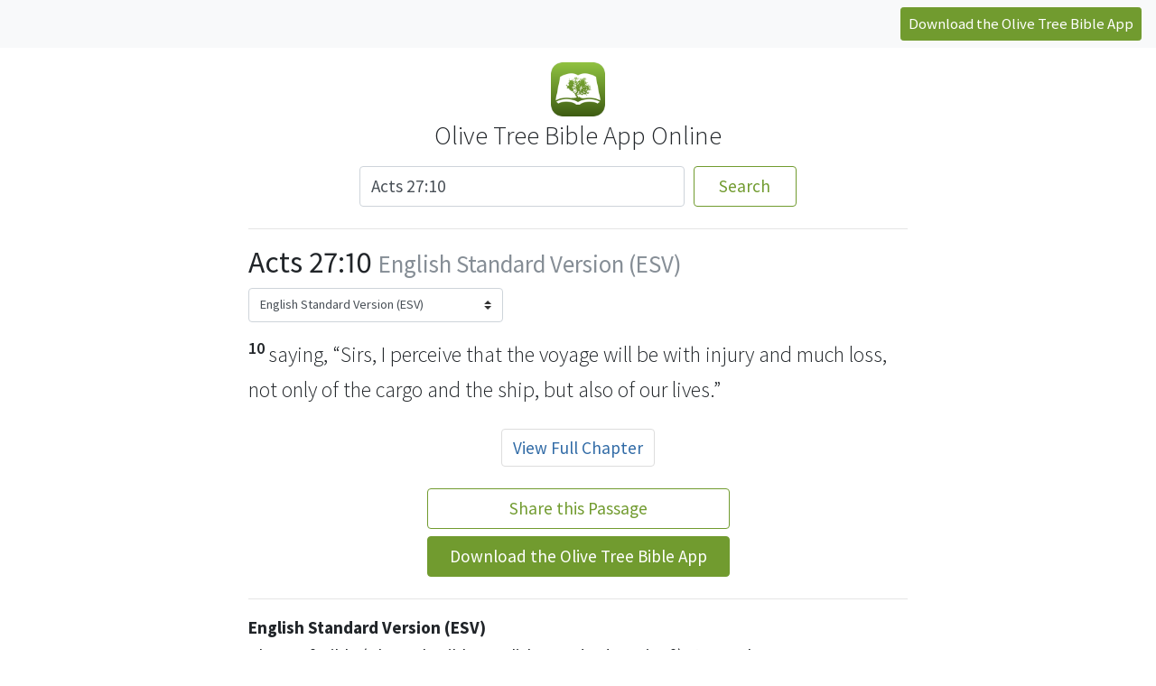

--- FILE ---
content_type: text/html; charset=UTF-8
request_url: https://www.olivetree.com/bible/?query=Acts+27%3A10&version=ESV
body_size: 3324
content:


<!DOCTYPE html>
<html>
<style >
    .crossreference { display: none; }
    .footnote { display: none; }
    </style>
<head>
    <meta charset="utf-8">
    <meta name="viewport" content="width=device-width, initial-scale=1, shrink-to-fit=no">
    <link rel='canonical' href='https://www.olivetree.com/bible/'/>

    <title>Olive Tree Bible</title>
    <!-- Bootstrap core CSS -->
    <link href="./dist/css/bootstrap.css" rel="stylesheet">
    <link rel="stylesheet" href="https://fonts.googleapis.com/css?family=Source+Sans+Pro:200,300,400,600,700,200italic,300italic,400italic,600italic,700italic&amp;subset=latin" media="all">
		<meta property="og:title" content="Acts 27:10 (ESV)" />
		<meta property="og:type" content="website" />
        <meta property="og:url" content="https://www.olivetree.com/bible/index.php?query=Acts 27:10&version=ESV" />
		<meta property="og:description" content=" 10 saying, “Sirs, I perceive that the voyage will be with (A)injury and much loss, not only of the cargo and the ship, but also of our lives.” " />
		<meta property="og:site_name" content="Olive Tree Online Bible" />
		<meta property="og:image" content="https://cdn.olivetree.com/images/notifications/AppIcon.jpg" />

        <script>
        /*<!-- Google Tag Manager -->
        (function(w,d,s,l,i){w[l]=w[l]||[];w[l].push({'gtm.start':
                new Date().getTime(),event:'gtm.js'});var f=d.getElementsByTagName(s)[0],
            j=d.createElement(s),dl=l!='dataLayer'?'&l='+l:'';j.async=true;j.src=
            'https://www.googletagmanager.com/gtm.js?id='+i+dl;f.parentNode.insertBefore(j,f);
        })(window,document,'script','dataLayer','GTM-TCV8TCW');
        <!-- End Google Tag Manager -->*/

        <!-- Google Analytics -->
        (function(i,s,o,g,r,a,m){i['GoogleAnalyticsObject']=r;i[r]=i[r]||function(){
            (i[r].q=i[r].q||[]).push(arguments)},i[r].l=1*new Date();a=s.createElement(o),
            m=s.getElementsByTagName(o)[0];a.async=1;a.src=g;m.parentNode.insertBefore(a,m)
        })(window,document,'script','//www.google-analytics.com/analytics.js','ga');
        ga('create', 'UA-369697-1', 'auto');
        ga('send', 'pageview');
        <!-- End Google Analytics -->
    </script>
    
</head>

<body>

<!-- Google Tag Manager (noscript) -->
<!--<noscript><iframe src="https://www.googletagmanager.com/ns.html?id=GTM-TCV8TCW"
                  height="0" width="0" style="display:none;visibility:hidden"></iframe></noscript>-->
<!-- End Google Tag Manager (noscript) -->

<nav class="d-xl-flex d-none navbar navbar-light bg-light justify-content-end">
    <button class="btn btn-success btn-sm" onclick="location.href = 'https://www.olivetree.com/bible-study-apps/install.php?campaign_id=biblepage';">
                    Download the Olive Tree Bible App
            </button>
</nav>

<main class="bd-masthead mt-3 mb-4" id="content" role="main">
    <div class="container">
        <div class="row justify-content-center">
            <div class="col-lg-8">
                <header class="mb-4">
                    <div class="row justify-content-center mb-1">
                        <img src="https://cdn.olivetree.com/images/bible/iconlogo.png" height="60">
                    </div>
                    <div class="row justify-content-center mb-2">
                        <h1 class="h4 font-weight-light">
                                                            Olive Tree Bible App Online
                                                    </h1>
                    </div>
                    <form action="/bible/" name="BibleSearchForm">
                        <div class="form-row justify-content-center">
                            <div class="col-md-6 col-sm-7">
                                <input type="text" class="form-control" name="query"
                                       placeholder="Enter keyword, passage, or topic"
                                       value="Acts 27:10">
                            </div>
                            <div class="col-sm-2">
                                <button type="submit" class="btn btn-outline-success btn-block" placeholder="Search">
                                                                            Search
                                                                    </button>
                            </div>
                        </div>
                </header>
                <hr>
                <div class="result-text-style-normal text-html mt-3">
                    <header class="mb-3">
                                                    <h3 class="h3"><span class="passage-display-bcv">Acts 27:10</span>
                                <small class="text-muted">English Standard Version (ESV)</small>
                            </h3>
                                                <select name="version" class="custom-select custom-select-sm" onchange="BibleSearchForm.submit()">
                                                            <option value="ASV">American Standard Version (ASV)</option>
                                                            <option value="CEV">Contemporary English Version (CEV)</option>
                                                            <option value="DARBY">Darby Translation (DARBY)</option>
                                                            <option value="ESV" selected>English Standard Version (ESV)</option>
                                                            <option value="EXB">Expanded Bible (EXB)</option>
                                                            <option value="KJV">King James Version (KJV)</option>
                                                            <option value="LSG">Louis Segond (LSG)</option>
                                                            <option value="NASB">New American Standard Bible (NASB)</option>
                                                            <option value="NCV">New Century Version (NCV)</option>
                                                            <option value="NKJV">New King James Version (NKJV)</option>
                                                            <option value="NIV">New International Version (NIV)</option>
                                                            <option value="NVI">Nueva Versión Internacional (NVI)</option>
                                                            <option value="RVR1960">Reina-Valera 1960 (RVR1960)</option>
                                                            <option value="SBLGNT">SBL Greek New Testament (SBLGNT)</option>
                                                            <option value="TR1894">1894 Scrivener New Testament (TR1894)</option>
                                                            <option value="VOICE">Voice Bible (VOICE)</option>
                                                            <option value="YLT">Young's Literal Translation (YLT)</option>
                                                    </select>
                        </form>
                    </header>
                                                                        <div class="lead"><span class="text"><p> <span id="unique-id-27851" class="text Acts-27-10"><sup class="versenum">10 </sup>saying, “Sirs, I perceive that the voyage will be with <sup class='crossreference' >(<a href="#cunique-id-27851A" title="See cross-reference A">A</a>)</sup>injury and much loss, not only of the cargo and the ship, but also of our lives.”</span> </p></span></div>
                            <div class="row justify-content-center mt-4 mb-2">
                                <ul class="pagination">
                                    <li class="page-item">
                                        <a class="page-link" href="/bible/?query=Acts.27&version=ESV">
                                                                                            View Full Chapter
                                                                                    </a>
                                    </li>
                                </ul>
                            </div>
                        
                        <div class="col-lg-6 mx-auto mb-4">
                            <button class="btn btn-outline-success btn-block mb-2" type="button" id="dropdownMenuButton"
                                    data-toggle="dropdown" aria-haspopup="true"
                                    aria-expanded="false">
                                                                    Share this Passage
                                                            </button>
                            <div class="dropdown-menu">
                                <a class="dropdown-item" target="_blank"
                                   href="https://www.facebook.com/sharer/sharer.php?u=http://www.olivetree.com/bible/?query=Acts+27%3A10&version=ESV">Facebook</a>
                                <a class="dropdown-item" target="_blank"
                                   href="https://twitter.com/share?url=http://www.olivetree.com/bible/?query=Acts+27%3A10&version=ESV">Twitter</a>

                            </div>
                            <button class="btn btn-success btn-block"
                                    onclick="location.href = 'https://www.olivetree.com/bible-study-apps/install.php?campaign_id=biblepage';">
                                                                    Download the Olive Tree Bible App
                                                            </button>
                        </div>
                        
                    

                    
                </header>
                <hr>
                <div class="publisher-info-bottom with-single">
                    <strong>English Standard Version (ESV)</strong>
                    <p>The ESV® Bible (The Holy Bible, English Standard Version®), © 2001 by <a href="https://www.crossway.org/">Crossway, a publishing ministry of Good News Publishers.</a> ESV Text Edition: 2025.</p>
                                    </div>
            </div>
        </div>
</main>
<footer class="bg-light pt-2">
    <div class="container">
        <div class="row">
            <div class="col-sm">
                <p>
                    <small>
                        <a href="/store/home.php?cat=259&free=y&bible-category=free-items&source=topnav">
                                                            Free Study Tools
                                                    </a> ·
                        <a href="/store/home.php?CurrentSale=1">
                                                            See This Week’s Sale
                                                    </a>
                    </small>
                </p>
            </div>
            <div class="col-sm">
                <div class="social-icons">
                    <div class="social text-sm-right hide-for-print">
                        <a target="_blank" href="https://www.facebook.com/OliveTreeBible/"><img
                                    src="https://cdn.olivetree.com/images/social_icons/facebook.png" width="28"
                                    style="padding:2px;"></a>
                        <a target="_blank" href="https://twitter.com/olivetreebible"><img
                                    src="https://cdn.olivetree.com/images/social_icons/twitter.png" width="28"
                                    style="padding:2px;"></a>
                        <a target="_blank" href="https://instagram.com/olive_tree_bible/"><img
                                    src="https://cdn.olivetree.com/images/social_icons/instagram.png" width="28"
                                    style="padding:2px;"></a>
                        <a target="_blank" href="https://www.youtube.com/channel/UCBplZUEz1rER_MgPMsaQcdg"><img
                                    src="https://cdn.olivetree.com/images/social_icons/youtube.png" width="28"
                                    style="padding:2px;"></a>
                        <a target="_blank" href="https://www.olivetree.com/blog"><img
                                    src="https://cdn.olivetree.com/images/social_icons/rss.png" width="28"
                                    style="padding:2px;"></a>
                    </div>
                </div>
            </div>
        </div>
    </div>
</footer>

<script src="https://code.jquery.com/jquery-3.2.1.slim.min.js"
        integrity="sha384-KJ3o2DKtIkvYIK3UENzmM7KCkRr/rE9/Qpg6aAZGJwFDMVNA/GpGFF93hXpG5KkN"
        crossorigin="anonymous"></script>
<script src="https://cdnjs.cloudflare.com/ajax/libs/popper.js/1.12.9/umd/popper.min.js"
        integrity="sha384-ApNbgh9B+Y1QKtv3Rn7W3mgPxhU9K/ScQsAP7hUibX39j7fakFPskvXusvfa0b4Q"
        crossorigin="anonymous"></script>
<script src="https://maxcdn.bootstrapcdn.com/bootstrap/4.0.0-beta.3/js/bootstrap.min.js"
        integrity="sha384-a5N7Y/aK3qNeh15eJKGWxsqtnX/wWdSZSKp+81YjTmS15nvnvxKHuzaWwXHDli+4"
        crossorigin="anonymous"></script>

</body>
</html>
